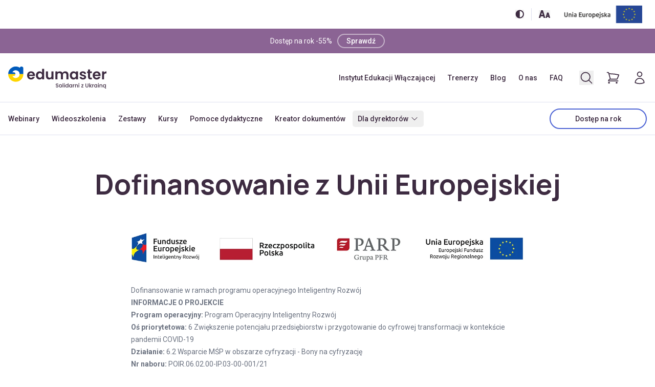

--- FILE ---
content_type: text/html; charset=utf-8
request_url: https://edumaster.pl/projekty-unijne
body_size: 18080
content:
<!doctype html>
<html
    lang="pl"
    data-contrast-mode="off"
    data-font-size="a"
    class="scroll-smooth"
>
    <head>
        <meta charset="utf-8">
<meta http-equiv="X-UA-Compatible" content="IE=edge">
<meta name="viewport" content="width=device-width, initial-scale=1">

<title>Dofinansowanie z Unii Europejskiej - edumaster.pl</title>



<meta property="og:title" content="Dofinansowanie z Unii Europejskiej - edumaster.pl">
<meta property="og:url" content="https://edumaster.pl/projekty-unijne">
<meta property="og:image" content="https://edumaster.pl/img/brand/og.png">
<meta property="og:type" content="website">


    <link rel="canonical" href="https://edumaster.pl/projekty-unijne">

<link rel="apple-touch-icon-precomposed" sizes="57x57" href="https://edumaster.pl/img/favicon/apple-touch-icon-57x57.png">
<link rel="apple-touch-icon-precomposed" sizes="114x114" href="https://edumaster.pl/img/favicon/apple-touch-icon-114x114.png">
<link rel="apple-touch-icon-precomposed" sizes="72x72" href="https://edumaster.pl/img/favicon/apple-touch-icon-72x72.png">
<link rel="apple-touch-icon-precomposed" sizes="144x144" href="https://edumaster.pl/img/favicon/apple-touch-icon-144x144.png">
<link rel="apple-touch-icon-precomposed" sizes="120x120" href="https://edumaster.pl/img/favicon/apple-touch-icon-120x120.png">
<link rel="apple-touch-icon-precomposed" sizes="152x152" href="https://edumaster.pl/img/favicon/apple-touch-icon-152x152.png">
<link rel="icon" type="image/png" href="https://edumaster.pl/img/favicon/favicon-32x32.png" sizes="32x32">
<link rel="icon" type="image/png" href="https://edumaster.pl/img/favicon/favicon-16x16.png" sizes="16x16">

<meta name="application-name" content="Edumaster">
<meta name="msapplication-TileColor" content="#FFFFFF">
<meta name="msapplication-TileImage" content="https://edumaster.pl/img/favicon/mstile-144x144.png">

<meta name="facebook-domain-verification" content="gskw184i4v7uskzqtte4mrruryum59">

<link rel="preconnect" href="https://fonts.googleapis.com">
<link rel="preconnect" href="https://fonts.gstatic.com" crossorigin>
<link href="https://fonts.googleapis.com/css2?family=Manrope:wght@200;300;400;500;600;700;800&family=Poppins:wght@600&family=Roboto:ital,wght@0,300;0,400;0,500;0,700;1,400&display=swap" rel="stylesheet">

<link rel="preload" as="style" href="https://edumaster.pl/build/assets/app-Bw1gFO1M.css" /><link rel="stylesheet" href="https://edumaster.pl/build/assets/app-Bw1gFO1M.css" data-navigate-track="reload" />
<!-- Livewire Styles --><style >[wire\:loading][wire\:loading], [wire\:loading\.delay][wire\:loading\.delay], [wire\:loading\.inline-block][wire\:loading\.inline-block], [wire\:loading\.inline][wire\:loading\.inline], [wire\:loading\.block][wire\:loading\.block], [wire\:loading\.flex][wire\:loading\.flex], [wire\:loading\.table][wire\:loading\.table], [wire\:loading\.grid][wire\:loading\.grid], [wire\:loading\.inline-flex][wire\:loading\.inline-flex] {display: none;}[wire\:loading\.delay\.none][wire\:loading\.delay\.none], [wire\:loading\.delay\.shortest][wire\:loading\.delay\.shortest], [wire\:loading\.delay\.shorter][wire\:loading\.delay\.shorter], [wire\:loading\.delay\.short][wire\:loading\.delay\.short], [wire\:loading\.delay\.default][wire\:loading\.delay\.default], [wire\:loading\.delay\.long][wire\:loading\.delay\.long], [wire\:loading\.delay\.longer][wire\:loading\.delay\.longer], [wire\:loading\.delay\.longest][wire\:loading\.delay\.longest] {display: none;}[wire\:offline][wire\:offline] {display: none;}[wire\:dirty]:not(textarea):not(input):not(select) {display: none;}:root {--livewire-progress-bar-color: #2299dd;}[x-cloak] {display: none !important;}[wire\:cloak] {display: none !important;}dialog#livewire-error::backdrop {background-color: rgba(0, 0, 0, .6);}</style>

    <script>
        !function(f,b,e,v,n,t,s)
        {if(f.fbq)return;n=f.fbq=function(){n.callMethod?
            n.callMethod.apply(n,arguments):n.queue.push(arguments)};
            if(!f._fbq)f._fbq=n;n.push=n;n.loaded=!0;n.version='2.0';
            n.queue=[];t=b.createElement(e);t.async=!0;
            t.src=v;s=b.getElementsByTagName(e)[0];
            s.parentNode.insertBefore(t,s)}(window, document,'script',
            'https://connect.facebook.net/en_US/fbevents.js');
        fbq('init', '2095612727414690');
        fbq('track', 'PageView');
    </script>

    <script>(function(w,d,s,l,i){w[l]=w[l]||[];w[l].push({'gtm.start':
    new Date().getTime(),event:'gtm.js'});var f=d.getElementsByTagName(s)[0],
    j=d.createElement(s),dl=l!='dataLayer'?'&l='+l:'';j.async=true;j.src=
    'https://www.googletagmanager.com/gtm.js?id='+i+dl;f.parentNode.insertBefore(j,f);
    })(window,document,'script','dataLayer','GTM-MRQGG73');</script>
    </head>
    <body class="antialiased bg-white font-body text-dark text-base contrast:bg-contrast-dark">
                    <ul class="absolute top-3 left-3 z-[999]">
    <li>
        <a href="#main-content" class="
            absolute left-[-9999px] top-[-9999px] bg-white font-medium rounded px-4 py-2 text-dark whitespace-nowrap
            contrast:bg-contrast-yellow contrast:text-contrast-black
            focus-visible:top-0 focus-visible:left-0
        ">
            Przejdź do treści
        </a>
    </li>
</ul>
            <div class="relative z-50 bg-white contrast:bg-contrast-black">
    <div class="max-w-[1366px] w-full mx-auto px-3 sm:px-4">
    <div wire:snapshot="{&quot;data&quot;:{&quot;contrastMode&quot;:&quot;off&quot;,&quot;fontSize&quot;:&quot;a&quot;},&quot;memo&quot;:{&quot;id&quot;:&quot;nDSgbm8Z7QXVVaaeG9Bt&quot;,&quot;name&quot;:&quot;components.accessibility&quot;,&quot;path&quot;:&quot;projekty-unijne&quot;,&quot;method&quot;:&quot;GET&quot;,&quot;release&quot;:&quot;a-a-a&quot;,&quot;children&quot;:[],&quot;scripts&quot;:[],&quot;assets&quot;:[],&quot;errors&quot;:[],&quot;locale&quot;:&quot;pl&quot;},&quot;checksum&quot;:&quot;9bfd50dde522f28a3271dfca8c456492124a5a014ccc2fe08bc1e05a092c1eb2&quot;}" wire:effects="[]" wire:id="nDSgbm8Z7QXVVaaeG9Bt">
    <div class="flex items-center justify-end">
        <div
    x-data="dropdown"
    @click.away="open = false"
    @keydown.escape.window="open = false"
    class="relative inline-block text-left"
    :class="{ 'dropdown-active': open }"
>
    <div>
        <button
            @click="open = !open"
            id="dropdown-trigger-JI88"
            type="button"
            :aria-expanded="open ? 'true' : 'false'"
            aria-haspopup="true"
            class="mt-1 text-dark" aria-label="Włącz/wyłącz wersję kontrastową"
        >
            <svg xmlns="http://www.w3.org/2000/svg" xmlns:xlink="http://www.w3.org/1999/xlink" width="17" height="17" viewBox="0 0 17 17" aria-hidden="true" >
  <defs>
    <clipPath id="contrast-mode-clip-path">
      <rect width="17" height="17" transform="translate(1361 24)" fill="#fff" stroke="#707070" stroke-width="1" opacity="0.349"/>
    </clipPath>
  </defs>
  <g transform="translate(-1361 -24)" clip-path="url(#contrast-mode-clip-path)">
    <g transform="translate(1363.631 26.52)" fill="currentColor">
      <path d="M 6.144694805145264 13.28982353210449 C 2.205094814300537 13.28982353210449 -0.9999951720237732 10.08463382720947 -0.9999951720237732 6.144913673400879 C -0.9999951720237732 2.205193758010864 2.205094814300537 -0.9999963045120239 6.144694805145264 -0.9999963045120239 C 10.08429527282715 -0.9999963045120239 13.28939437866211 2.205193758010864 13.28939437866211 6.144913673400879 C 13.28939437866211 10.08463382720947 10.08429527282715 13.28982353210449 6.144694805145264 13.28982353210449 Z" stroke="none"/>
      <path d="M 6.144694805145264 3.814697265625e-06 C 2.75107479095459 3.814697265625e-06 -4.76837158203125e-06 2.751173973083496 -4.76837158203125e-06 6.144913673400879 C -4.76837158203125e-06 9.538653373718262 2.75107479095459 12.28982353210449 6.144694805145264 12.28982353210449 C 9.538314819335938 12.28982353210449 12.28938484191895 9.538653373718262 12.28938484191895 6.144913673400879 C 12.28938484191895 2.751173973083496 9.538314819335938 3.814697265625e-06 6.144694805145264 3.814697265625e-06 M 6.144694805145264 -1.999996185302734 C 10.63569450378418 -1.999996185302734 14.28938484191895 1.653793334960938 14.28938484191895 6.144913673400879 C 14.28938484191895 10.63603401184082 10.63569450378418 14.28982353210449 6.144694805145264 14.28982353210449 C 1.653695106506348 14.28982353210449 -2.000004768371582 10.63603401184082 -2.000004768371582 6.144913673400879 C -2.000004768371582 1.653793334960938 1.653695106506348 -1.999996185302734 6.144694805145264 -1.999996185302734 Z" stroke="none" fill="currentColor"/>
    </g>
    <path d="M0,12.291H0V0A6.152,6.152,0,0,1,6.146,6.144,6.155,6.155,0,0,1,0,12.291Z" transform="translate(1369.773 26.52)" fill="currentColor" class="text-white contrast:text-contrast-black" />
  </g>
</svg>
        </button>
    </div>
    <div
        x-show="open"
        x-cloak
        x-transition:enter="transition ease-out duration-100"
        x-transition:enter-start="transform opacity-0 scale-95"
        x-transition:enter-end="transform opacity-100 scale-100"
        x-transition:leave="transition ease-in duration-75"
        x-transition:leave-start="transform opacity-100 scale-100"
        x-transition:leave-end="transform opacity-0 scale-95"
        role="menu"
        aria-orientation="vertical"
        aria-labelledby="dropdown-trigger-JI88"
        tabindex="-1"
        class="absolute origin-top -ml-32 left-1/2 z-50 mt-2.5 min-w-[16rem] bg-white contrast:bg-contrast-dark border rounded shadow-2xl"
    >
        <div class="p-2.5">
            <button @click="open = false" class="block w-full rounded py-3.5 font-bold text-center transition-colors hover:bg-lightest contrast:hover:bg-contrast-darker" role="menuitem" wire:click="setContrastMode('off')">
    Wersja zwykła
</button>
                <button @click="open = false" class="block w-full rounded py-3.5 font-bold text-center transition-colors hover:bg-lightest contrast:hover:bg-contrast-darker" role="menuitem" wire:click="setContrastMode('on')">
    Wersja kontrastowa
</button>
        </div>
    </div>
</div>
        <div
    x-data="dropdown"
    @click.away="open = false"
    @keydown.escape.window="open = false"
    class="relative inline-block text-left border-l ml-3.5 pl-3.5"
    :class="{ 'dropdown-active': open }"
>
    <div>
        <button
            @click="open = !open"
            id="dropdown-trigger-jWj7"
            type="button"
            :aria-expanded="open ? 'true' : 'false'"
            aria-haspopup="true"
            class="mt-1 text-dark" aria-label="Zmień rozmiar tekstu"
        >
            <svg xmlns="http://www.w3.org/2000/svg" width="22.347" height="14.528" viewBox="0 0 22.347 14.528" aria-hidden="true" >
    <g transform="translate(19673.42 13629.027)">
        <path d="M1.08-25.352l4.4-13.528H8.3l4.4,13.528H10.662L6.613-37.7H7.12l-4,12.344Zm2.283-3.053v-1.841h7.064v1.841Z" transform="translate(-19674 -13589.647)" fill="currentColor" stroke="currentColor" stroke-linecap="round" stroke-linejoin="round" stroke-width="1"/>
        <path d="M.52-9.615l2.871-9.1H5.622l2.871,9.1H6.925l-2.6-8.169h.341L2.088-9.615Zm1.6-1.973V-13.01H6.9v1.423Z" transform="translate(-19660.066 -13605.385)" fill="currentColor" stroke="currentColor" stroke-linecap="round" stroke-linejoin="round" stroke-width="1"/>
    </g>
</svg>
        </button>
    </div>
    <div
        x-show="open"
        x-cloak
        x-transition:enter="transition ease-out duration-100"
        x-transition:enter-start="transform opacity-0 scale-95"
        x-transition:enter-end="transform opacity-100 scale-100"
        x-transition:leave="transition ease-in duration-75"
        x-transition:leave-start="transform opacity-100 scale-100"
        x-transition:leave-end="transform opacity-0 scale-95"
        role="menu"
        aria-orientation="vertical"
        aria-labelledby="dropdown-trigger-jWj7"
        tabindex="-1"
        class="absolute origin-top -ml-32 left-1/2 z-50 mt-2.5 min-w-[16rem] bg-white contrast:bg-contrast-dark border rounded shadow-2xl"
    >
        <div class="p-2.5">
            <button @click="open = false" class="block w-full rounded py-3.5 font-bold text-center transition-colors hover:bg-lightest contrast:hover:bg-contrast-darker" role="menuitem" wire:click="setFontSize('a')" aria-label="Normalny rozmiar">
    A
</button>
                <button @click="open = false" class="block w-full rounded py-3.5 font-bold text-center transition-colors hover:bg-lightest contrast:hover:bg-contrast-darker" role="menuitem" wire:click="setFontSize('aa')" aria-label="Większy rozmiar">
    A+
</button>
                <button @click="open = false" class="block w-full rounded py-3.5 font-bold text-center transition-colors hover:bg-lightest contrast:hover:bg-contrast-darker" role="menuitem" wire:click="setFontSize('aaa')" aria-label="Największy rozmiar">
    A++
</button>
        </div>
    </div>
</div>
        <div class="ml-4">
            <img src="/img/misc/unia-europejska.png" alt="Unia Europejska" class="h-14" />
        </div>
    </div>
</div>
</div>
</div>
            <div class="
    relative z-40 bg-purple text-white
    contrast:bg-contrast-dark contrast:border-b contrast:text-contrast-yellow
">
    <div class="max-w-[1366px] w-full mx-auto px-3 sm:px-4">
    <div class="h-12 flex items-center justify-between sm:justify-center">
            <div class="truncate sm:hidden">Dostęp na rok -55%</div>
            <div class="truncate hidden sm:block">Dostęp na rok -55%</div>
                            <div class="ml-2.5">
                    <a class="button button-outline inline-flex items-center justify-center border-2 border-white/50 text-white hover:bg-white hover:text-dark focus-visible:outline-white/50 px-4 py-0.5 font-medium rounded-full transition-colors
        focus-visible:outline focus-visible:outline-2 focus-visible:outline-offset-2
        contrast:border-contrast-yellow contrast:text-contrast-yellow contrast:hover:bg-contrast-yellow contrast:hover:text-contrast-black contrast:focus-visible:outline-contrast-yellow" href="https://edumaster.pl/abonament">
            <span class="whitespace-nowrap sm:hidden">Sprawdź</span>
        <span class="whitespace-nowrap hidden sm:inline">Sprawdź</span>
    </a>
                </div>
                    </div>
</div>
</div>
            <header x-data="navigation" @keydown.escape.window="close">
    <div class="relative z-40 bg-white contrast:bg-contrast-dark">
        <div class="flex items-center h-16 border-b lg:h-24">
            <div class="max-w-[1366px] w-full mx-auto px-3 sm:px-4">
    <div class="flex items-center justify-between">
                    <div>
                        <a href="https://edumaster.pl" aria-label="Edumaster">
                            <svg xmlns="http://www.w3.org/2000/svg" viewBox="0 0 103.773 103.774" aria-label="hidden" class="text-blue contrast:text-contrast-yellow w-9 lg:hidden">
      <path id="ed" d="M90.949,0A12.866,12.866,0,0,0,79.158,7.8a51.848,51.848,0,1,0,24.616,44.082V12.825A12.862,12.862,0,0,0,90.949,0M51.887,78.124A26.218,26.218,0,0,1,29.01,64.712h7.676a12.825,12.825,0,1,0,0-25.65H29.01A26.233,26.233,0,1,1,51.887,78.124" fill="currentColor"/>
    </svg>
                            <svg xmlns="http://www.w3.org/2000/svg" xmlns:xlink="http://www.w3.org/1999/xlink" viewBox="0 0 673.492 150.296" aria-label="hidden" class="hidden w-48 lg:block">
      <defs>
        <clipPath id="logo-ukraine-clip-path">
          <rect width="673.493" height="150.296" fill="none"/>
        </clipPath>
      </defs>
      <g clip-path="url(#logo-ukraine-clip-path)">
        <path d="M156.8,88.394c-15.694,0-27.1-10.919-27.1-27.882,0-17.056,11.114-27.877,27.1-27.877,15.6,0,26.611,10.627,26.611,26.708a31.919,31.919,0,0,1-.389,5.265H143.545c.684,7.992,6.142,12.477,12.967,12.477,5.849,0,9.066-2.922,10.819-6.531h14.721c-2.925,9.945-11.893,17.84-25.248,17.84M143.645,55.447h25.637c-.195-7.12-5.849-11.6-12.867-11.6-6.531,0-11.7,4.189-12.77,11.6" fill="currentColor"/>
        <path d="M214.614,32.634c7.116,0,13.939,3.312,17.645,8.382V15.379H246.1V87.517H232.259v-8c-3.217,4.973-9.26,8.874-17.742,8.874-13.744,0-24.663-11.211-24.663-28.077s10.919-27.683,24.76-27.683m3.412,11.991c-7.31,0-14.233,5.46-14.233,15.692S210.716,76.4,218.026,76.4c7.505,0,14.331-5.654,14.331-15.891s-6.826-15.887-14.331-15.887" fill="currentColor"/>
        <path d="M310.446,87.517H296.7V80.694c-3.412,4.578-9.358,7.5-16.084,7.5-12.575,0-21.641-8.187-21.641-23.007V33.511h13.646V63.244c0,8.674,4.778,13.354,11.991,13.354,7.41,0,12.088-4.68,12.088-13.354V33.511h13.746Z" fill="currentColor"/>
        <path d="M399.45,57.687c0-8.576-4.775-13.062-11.988-13.062-7.313,0-12.088,4.486-12.088,13.062v29.83H361.725V57.687c0-8.576-4.775-13.062-11.99-13.062-7.408,0-12.183,4.486-12.183,13.062v29.83H323.9V33.511h13.649v6.531c3.411-4.485,9.161-7.31,15.889-7.31,8.382,0,15.3,3.609,19.008,10.335a21.381,21.381,0,0,1,18.522-10.335c12.964,0,22.128,8.187,22.128,23.1V87.517H399.45Z" fill="currentColor"/>
        <path d="M447.224,32.634c8.676,0,14.623,4.1,17.84,8.577v-7.7h13.743V87.517H465.064v-7.9c-3.217,4.68-9.358,8.776-17.937,8.776-13.647,0-24.566-11.211-24.566-28.077s10.919-27.683,24.663-27.683m3.509,11.991c-7.31,0-14.231,5.46-14.231,15.692S443.423,76.4,450.733,76.4c7.505,0,14.331-5.654,14.331-15.891s-6.826-15.887-14.331-15.887" fill="currentColor"/>
        <path d="M512.834,88.394c-13.551,0-23.007-7.895-23.591-17.937h13.746c.487,4.1,4.288,7.213,9.748,7.213,5.359,0,8.284-2.435,8.284-5.557,0-9.648-30.51-3.507-30.51-23.295,0-8.971,7.992-16.183,21.346-16.183,13.065,0,20.96,7.115,21.739,17.839H520.534c-.39-4.193-3.7-7.018-9.066-7.018-5.068,0-7.7,2.046-7.7,5.168,0,9.842,29.925,3.7,30.317,23.489,0,9.263-8.092,16.281-21.251,16.281" fill="currentColor"/>
        <path d="M547.444,44.723H541.01V33.512h6.434V20.158h13.744V33.512h12.088V44.723H561.188V70.847c0,3.609,1.463,5.167,5.752,5.167h6.336v11.5H564.7c-10.332,0-17.253-4.388-17.253-16.768Z" fill="currentColor"/>
        <path d="M606.715,88.394c-15.7,0-27.1-10.919-27.1-27.882,0-17.056,11.114-27.877,27.1-27.877,15.6,0,26.611,10.627,26.611,26.708a31.913,31.913,0,0,1-.39,5.265h-39.48c.684,7.992,6.141,12.477,12.967,12.477,5.846,0,9.066-2.922,10.819-6.531h14.72c-2.924,9.945-11.893,17.84-25.247,17.84M593.553,55.447h25.639c-.194-7.12-5.849-11.6-12.867-11.6-6.533,0-11.7,4.189-12.772,11.6" fill="currentColor"/>
        <path d="M656.922,87.517H643.273V33.511h13.649v8.382a18.735,18.735,0,0,1,16.571-9.161V47.06h-3.606c-8.092,0-12.965,3.122-12.965,13.549Z" fill="currentColor"/>
        <path d="M36.687,39.062H29.01A26.23,26.23,0,0,1,78.124,51.887h25.65V12.825A12.818,12.818,0,0,0,79.159,7.8,51.812,51.812,0,0,0,0,51.887H49.512A12.862,12.862,0,0,0,36.687,39.062" fill="#015bbb"/>
        <path d="M78.124,51.887A26.23,26.23,0,0,1,29.01,64.712h7.677A12.864,12.864,0,0,0,49.512,51.887H0a51.887,51.887,0,0,0,103.774,0Z" fill="#fed500"/>
        <path d="M335.309,142.642c-5.215,0-9.23-2.852-9.23-7.467h4.578c.187,2.139,1.688,3.865,4.652,3.865,3,0,4.691-1.613,4.691-3.828,0-6.3-13.846-2.213-13.846-11.818,0-4.578,3.639-7.43,8.968-7.43,4.99,0,8.518,2.627,8.893,7.092h-4.728c-.15-1.764-1.688-3.377-4.39-3.451-2.477-.076-4.391,1.125-4.391,3.639,0,5.89,13.809,2.214,13.809,11.744,0,3.9-3.189,7.654-9.006,7.654" fill="currentColor"/>
        <path d="M358.344,142.718c-5.891,0-10.355-4.2-10.355-10.694a10.544,10.544,0,1,1,21.086,0,10.355,10.355,0,0,1-10.731,10.694m0-3.715c3.189,0,6.342-2.289,6.342-6.979s-3.039-6.941-6.229-6.941c-3.227,0-6.116,2.25-6.116,6.941s2.776,6.979,6,6.979" fill="currentColor"/>
        <rect width="4.277" height="27.766" transform="translate(373.312 114.614)" fill="currentColor"/>
        <path d="M382.653,116.228a2.72,2.72,0,1,1,2.739,2.738,2.708,2.708,0,0,1-2.739-2.738m.563,5.478h4.277V142.38h-4.277Z" fill="currentColor"/>
        <path d="M401.488,121.368a9.525,9.525,0,0,1,7.129,3.227v-9.981h4.314V142.38h-4.314v-3.115a8.572,8.572,0,0,1-7.167,3.453c-5.441,0-9.755-4.391-9.755-10.77s4.314-10.58,9.793-10.58m.862,3.715c-3.188,0-6.266,2.4-6.266,6.865S399.162,139,402.35,139c3.228,0,6.267-2.514,6.267-6.979,0-4.427-3.039-6.941-6.267-6.941" fill="currentColor"/>
        <path d="M426.886,121.368a8.8,8.8,0,0,1,7.167,3.338v-3h4.314V142.38h-4.314V139.3a8.9,8.9,0,0,1-7.243,3.416c-5.365,0-9.679-4.391-9.679-10.77s4.314-10.58,9.755-10.58m.9,3.715c-3.188,0-6.266,2.4-6.266,6.865S424.6,139,427.786,139c3.228,0,6.267-2.514,6.267-6.979,0-4.427-3.039-6.941-6.267-6.941" fill="currentColor"/>
        <path d="M448.27,142.38h-4.277V121.706h4.277v3a6.735,6.735,0,0,1,6.19-3.338V125.8h-1.087c-3.152,0-5.1,1.313-5.1,5.7Z" fill="currentColor"/>
        <path d="M473.069,130.823c0-3.791-2.064-5.74-5.179-5.74-3.151,0-5.215,1.949-5.215,5.74V142.38H458.4V121.706h4.277v2.363a7.951,7.951,0,0,1,6.154-2.7c4.84,0,8.479,3.039,8.479,8.816v12.2h-4.239Z" fill="currentColor"/>
        <path d="M482.183,116.228a2.721,2.721,0,1,1,2.74,2.738,2.709,2.709,0,0,1-2.74-2.738m.564,5.478h4.277V142.38h-4.277Z" fill="currentColor"/>
        <path d="M515.575,125.194l-9.381,13.695h9.381v3.491H501.242v-3.491l9.417-13.695h-9.417v-3.488h14.333Z" fill="currentColor"/>
        <path d="M529.791,116.3h4.277v16.623c0,4.051,2.289,5.965,5.892,5.965,3.639,0,5.928-1.914,5.928-5.965V116.3h4.277v16.547c0,6.642-4.8,9.793-10.243,9.793-5.478,0-10.131-3.151-10.131-9.793Z" fill="currentColor"/>
        <path d="M555.714,114.614h4.277v16.133l7.5-9.041h5.929l-9.53,10.355,9.53,10.319h-5.778l-7.655-8.893v8.893h-4.277Z" fill="currentColor"/>
        <path d="M580.776,142.38H576.5V121.706h4.277v3a6.735,6.735,0,0,1,6.19-3.338V125.8h-1.087c-3.152,0-5.1,1.313-5.1,5.7Z" fill="currentColor"/>
        <path d="M599.234,121.368a8.8,8.8,0,0,1,7.167,3.338v-3h4.315V142.38H606.4V139.3a8.9,8.9,0,0,1-7.242,3.416c-5.365,0-9.68-4.391-9.68-10.77s4.315-10.58,9.755-10.58m.9,3.715c-3.189,0-6.267,2.4-6.267,6.865S596.946,139,600.135,139c3.227,0,6.266-2.514,6.266-6.979,0-4.427-3.039-6.941-6.266-6.941" fill="currentColor"/>
        <path d="M615.777,116.228a2.72,2.72,0,1,1,2.739,2.738,2.708,2.708,0,0,1-2.739-2.738m.564,5.478h4.277V142.38h-4.277Z" fill="currentColor"/>
        <path d="M640.916,130.823c0-3.791-2.064-5.74-5.179-5.74-3.151,0-5.215,1.949-5.215,5.74V142.38h-4.277V121.706h4.277v2.363a7.951,7.951,0,0,1,6.154-2.7c4.84,0,8.479,3.039,8.479,8.816v12.2h-4.239Z" fill="currentColor"/>
        <path d="M658.922,121.368a8.8,8.8,0,0,1,7.167,3.338v-3H670.4V142.38l-1.838.937c-1.613.827-2.139,1.577-2.139,2.477,0,1.051.789,1.726,2.064,1.726a7.166,7.166,0,0,0,2.477-.525v2.738a8.6,8.6,0,0,1-3.04.563c-2.364,0-4.991-1.051-4.991-4.053,0-1.574.864-3.113,3.153-4.465V139.3a8.9,8.9,0,0,1-7.243,3.416c-5.365,0-9.679-4.391-9.679-10.77s4.314-10.58,9.755-10.58m.9,3.715c-3.188,0-6.266,2.4-6.266,6.865S656.634,139,659.822,139c3.228,0,6.267-2.514,6.267-6.979,0-4.427-3.039-6.941-6.267-6.941" fill="currentColor"/>
      </g>
    </svg>
                        </a>
                    </div>
                    <div class="flex items-center justify-end space-x-8">
                        <nav class="-mx-2.5 hidden items-center space-x-1 lg:flex">
                                                                                                <a
                                        href="https://instytutedukacjiwlaczajacej.pl/"
                                        class="
                                            block rounded px-2.5 py-1.5 font-medium transition-colors hover:bg-lightest
                                            contrast:hover:bg-contrast-darker
                                        "
                                                                                    target="_blank"
                                                                            >Instytut Edukacji Włączającej</a>
                                                                                                                                <a
                                        href="https://edumaster.pl/trenerzy"
                                        class="
                                            block rounded px-2.5 py-1.5 font-medium transition-colors hover:bg-lightest
                                            contrast:hover:bg-contrast-darker
                                        "
                                                                            >Trenerzy</a>
                                                                                                                                <a
                                        href="https://edumaster.pl/wiedza"
                                        class="
                                            block rounded px-2.5 py-1.5 font-medium transition-colors hover:bg-lightest
                                            contrast:hover:bg-contrast-darker
                                        "
                                                                            >Blog</a>
                                                                                                                                <a
                                        href="https://edumaster.pl/o-nas"
                                        class="
                                            block rounded px-2.5 py-1.5 font-medium transition-colors hover:bg-lightest
                                            contrast:hover:bg-contrast-darker
                                        "
                                                                            >O nas</a>
                                                                                                                                <a
                                        href="https://edumaster.pl/faq"
                                        class="
                                            block rounded px-2.5 py-1.5 font-medium transition-colors hover:bg-lightest
                                            contrast:hover:bg-contrast-darker
                                        "
                                                                            >FAQ</a>
                                                                                    </nav>
                        <div class="flex items-center space-x-4 sm:space-x-6">
                            <button @click="activateSearch" aria-label="Otwórz/zamknij wyszukiwarkę">
                                <svg x-bind:class="{ 'opacity-50': searchActive }" class="h-7 w-7" xmlns="http://www.w3.org/2000/svg" fill="none" viewBox="0 0 24 24" stroke-width="1.5" stroke="currentColor" aria-hidden="true" data-slot="icon">
  <path stroke-linecap="round" stroke-linejoin="round" d="m21 21-5.197-5.197m0 0A7.5 7.5 0 1 0 5.196 5.196a7.5 7.5 0 0 0 10.607 10.607Z"/>
</svg>                            </button>
                            <div wire:snapshot="{&quot;data&quot;:[],&quot;memo&quot;:{&quot;id&quot;:&quot;7SC0mOvb16YDpTIwoHpD&quot;,&quot;name&quot;:&quot;store.cart-dropdown&quot;,&quot;path&quot;:&quot;projekty-unijne&quot;,&quot;method&quot;:&quot;GET&quot;,&quot;release&quot;:&quot;a-a-a&quot;,&quot;children&quot;:[],&quot;scripts&quot;:[],&quot;assets&quot;:[],&quot;errors&quot;:[],&quot;locale&quot;:&quot;pl&quot;},&quot;checksum&quot;:&quot;8fb9f2ba9722342f2ba30cbd5e6775930ed984b0967b4129a3b57c8131dee655&quot;}" wire:effects="{&quot;listeners&quot;:[&quot;CartCleared&quot;,&quot;ProductAddedToCart&quot;,&quot;ProductRemovedFromCart&quot;]}" wire:id="7SC0mOvb16YDpTIwoHpD">
    <a href="https://edumaster.pl/koszyk" aria-label="Pokaż koszyk" class="block relative">
        <svg class="h-7 w-7" xmlns="http://www.w3.org/2000/svg" fill="none" viewBox="0 0 24 24" stroke-width="1.5" stroke="currentColor" aria-hidden="true" data-slot="icon">
  <path stroke-linecap="round" stroke-linejoin="round" d="M2.25 3h1.386c.51 0 .955.343 1.087.835l.383 1.437M7.5 14.25a3 3 0 0 0-3 3h15.75m-12.75-3h11.218c1.121-2.3 2.1-4.684 2.924-7.138a60.114 60.114 0 0 0-16.536-1.84M7.5 14.25 5.106 5.272M6 20.25a.75.75 0 1 1-1.5 0 .75.75 0 0 1 1.5 0Zm12.75 0a.75.75 0 1 1-1.5 0 .75.75 0 0 1 1.5 0Z"/>
</svg>        <!--[if BLOCK]><![endif]--><!--[if ENDBLOCK]><![endif]-->    </a>
</div>
                                                            <a href="https://edumaster.pl/logowanie" aria-label="Logowanie">
                                    <svg class="h-7 w-7" xmlns="http://www.w3.org/2000/svg" fill="none" viewBox="0 0 24 24" stroke-width="1.5" stroke="currentColor" aria-hidden="true" data-slot="icon">
  <path stroke-linecap="round" stroke-linejoin="round" d="M15.75 6a3.75 3.75 0 1 1-7.5 0 3.75 3.75 0 0 1 7.5 0ZM4.501 20.118a7.5 7.5 0 0 1 14.998 0A17.933 17.933 0 0 1 12 21.75c-2.676 0-5.216-.584-7.499-1.632Z"/>
</svg>                                </a>
                                                        <button @click="toggle" aria-label="Otwórz/zamknij menu" class="lg:hidden">
                                <svg x-show="! open" class="h-8 w-8" xmlns="http://www.w3.org/2000/svg" fill="none" viewBox="0 0 24 24" stroke-width="1.5" stroke="currentColor" aria-hidden="true" data-slot="icon">
  <path stroke-linecap="round" stroke-linejoin="round" d="M3.75 6.75h16.5M3.75 12h16.5m-16.5 5.25h16.5"/>
</svg>                                <svg x-show="open" x-cloak="1" class="h-8 w-8" xmlns="http://www.w3.org/2000/svg" fill="none" viewBox="0 0 24 24" stroke-width="1.5" stroke="currentColor" aria-hidden="true" data-slot="icon">
  <path stroke-linecap="round" stroke-linejoin="round" d="M6 18 18 6M6 6l12 12"/>
</svg>                            </button>
                        </div>
                    </div>
                </div>
</div>
        </div>

        <div class="hidden lg:block">
            <div class="flex items-center h-16 border-b">
                <div class="max-w-[1366px] w-full mx-auto px-3 sm:px-4">
    <div class="flex items-center justify-between">
                        <nav class="-mx-2.5 flex space-x-1">
                                                                                                <a
                                        href="https://edumaster.pl/webinary"
                                        class="
                                            rounded px-2.5 py-1.5 font-medium transition-colors
                                            hover:bg-lightest contrast:hover:bg-contrast-darker
                                        "
                                    >Webinary</a>
                                                                                                                                <a
                                        href="https://edumaster.pl/wideoszkolenia"
                                        class="
                                            rounded px-2.5 py-1.5 font-medium transition-colors
                                            hover:bg-lightest contrast:hover:bg-contrast-darker
                                        "
                                    >Wideoszkolenia</a>
                                                                                                                                <a
                                        href="https://edumaster.pl/zestawy"
                                        class="
                                            rounded px-2.5 py-1.5 font-medium transition-colors
                                            hover:bg-lightest contrast:hover:bg-contrast-darker
                                        "
                                    >Zestawy</a>
                                                                                                                                <a
                                        href="https://edumaster.pl/kursy"
                                        class="
                                            rounded px-2.5 py-1.5 font-medium transition-colors
                                            hover:bg-lightest contrast:hover:bg-contrast-darker
                                        "
                                    >Kursy</a>
                                                                                                                                <a
                                        href="https://edumaster.pl/pomoce-dydaktyczne"
                                        class="
                                            rounded px-2.5 py-1.5 font-medium transition-colors
                                            hover:bg-lightest contrast:hover:bg-contrast-darker
                                        "
                                    >Pomoce dydaktyczne</a>
                                                                                                                                <a
                                        href="https://edumaster.pl/kreator-dokumentow"
                                        class="
                                            rounded px-2.5 py-1.5 font-medium transition-colors
                                            hover:bg-lightest contrast:hover:bg-contrast-darker
                                        "
                                    >Kreator dokumentów</a>
                                                                                        <div
    x-data="dropdown"
    @click.away="open = false"
    @keydown.escape.window="open = false"
    class="relative inline-block text-left"
    :class="{ 'dropdown-active': open }"
>
    <div>
        <button
            @click="open = !open"
            id="dropdown-trigger-R60F"
            type="button"
            :aria-expanded="open ? 'true' : 'false'"
            aria-haspopup="true"
            class="flex items-center space-x-1 rounded px-2.5 py-1.5 font-medium transition-colors hover:bg-lightest [.dropdown-active_&]:bg-lightest
                                    contrast:hover:bg-contrast-darker contrast:[.dropdown-active_&]:bg-contrast-darker"
        >
            <span>Dla dyrektorów</span>
                                    <svg class="h-4 w-4 transition-transform" xmlns="http://www.w3.org/2000/svg" viewBox="0 0 24 24" fill="currentColor" aria-hidden="true" data-slot="icon">
  <path fill-rule="evenodd" d="M12.53 16.28a.75.75 0 0 1-1.06 0l-7.5-7.5a.75.75 0 0 1 1.06-1.06L12 14.69l6.97-6.97a.75.75 0 1 1 1.06 1.06l-7.5 7.5Z" clip-rule="evenodd"/>
</svg>
        </button>
    </div>
    <div
        x-show="open"
        x-cloak
        x-transition:enter="transition ease-out duration-100"
        x-transition:enter-start="transform opacity-0 scale-95"
        x-transition:enter-end="transform opacity-100 scale-100"
        x-transition:leave="transition ease-in duration-75"
        x-transition:leave-start="transform opacity-100 scale-100"
        x-transition:leave-end="transform opacity-0 scale-95"
        role="menu"
        aria-orientation="vertical"
        aria-labelledby="dropdown-trigger-R60F"
        tabindex="-1"
        class="absolute origin-top -ml-32 left-1/2 z-50 mt-2.5 min-w-[16rem] bg-white contrast:bg-contrast-dark border rounded shadow-2xl"
    >
        <div class="p-2.5">
            <a @click="open = false" class="block w-full rounded py-3.5 font-bold text-center transition-colors hover:bg-lightest contrast:hover:bg-contrast-darker" role="menuitem" href="https://edumaster.pl/wideoszkolenia-dla-dyrektorow">
    Wideoszkolenia dla dyrektorów
</a>
                                                                            <a @click="open = false" class="block w-full rounded py-3.5 font-bold text-center transition-colors hover:bg-lightest contrast:hover:bg-contrast-darker" role="menuitem" href="https://edumaster.pl/kawa-z-dyrektorem">
    Kawa z dyrektorem
</a>
                                                                            <a @click="open = false" class="block w-full rounded py-3.5 font-bold text-center transition-colors hover:bg-lightest contrast:hover:bg-contrast-darker" role="menuitem" href="https://edumaster.pl/szkolenia-dla-rad-pedagogicznych">
    Indywidualne rady pedagogiczne
</a>
                                                                        <div class="m-4">
                                        <a class="button button-primary inline-flex items-center justify-center rounded-full bg-blue text-white hover:bg-blue-dark disabled:bg-dark/10 disabled:text-dark/50 focus-visible:outline-blue px-6 py-2.5  font-medium transition-colors whitespace-nowrap
        focus-visible:outline focus-visible:outline-2 focus-visible:outline-offset-2
        contrast:bg-contrast-yellow contrast:text-contrast-black contrast:disabled:bg-contrast-yellow/50 contrast:hover:bg-contrast-yellow-dark contrast:focus-visible:outline-contrast-yellow
     w-full" href="https://edumaster.pl/pakiet-dla-szkoly">
                        <span>Pakiet dla szkoły</span>
            </a>
                                    </div>
        </div>
    </div>
</div>
                        </nav>
                        <div>
                            <a class="button button-outline inline-flex items-center justify-center border-2 border-blue hover:bg-blue hover:text-white focus-visible:outline-blue px-6 py-2 font-medium rounded-full transition-colors
        focus-visible:outline focus-visible:outline-2 focus-visible:outline-offset-2
        contrast:border-contrast-yellow contrast:text-contrast-yellow contrast:hover:bg-contrast-yellow contrast:hover:text-contrast-black contrast:focus-visible:outline-contrast-yellow
     !px-12" href="https://edumaster.pl/abonament">
            Dostęp na rok
    </a>
                        </div>
                    </div>
</div>
            </div>
        </div>

        <div class="lg:hidden">
            <nav
                x-show="open"
                x-trap.noscroll.inert="open"
                aria-modal="true"
                x-cloak
                class="fixed top-44 bottom-3 inset-x-3 mt-1 flex flex-col overflow-auto bg-white rounded shadow-xl p-6 sm:inset-x-4 sm:bottom-4 sm:mt-2 sm:items-center sm:justify-center sm:p-8 sm:text-center"
            >
                <div class="font-medium opacity-50">Oferta indywidualna</div>
                <div class="mt-2 flex flex-col">
                                                                        <a href="https://edumaster.pl/webinary" class="lg:hidden py-2 font-medium focus-visible:outline-none">Webinary</a>
                                                                                                <a href="https://edumaster.pl/wideoszkolenia" class="lg:hidden py-2 font-medium focus-visible:outline-none">Wideoszkolenia</a>
                                                                                                <a href="https://edumaster.pl/zestawy" class="lg:hidden py-2 font-medium focus-visible:outline-none">Zestawy</a>
                                                                                                <a href="https://edumaster.pl/kursy" class="lg:hidden py-2 font-medium focus-visible:outline-none">Kursy</a>
                                                                                                <a href="https://edumaster.pl/pomoce-dydaktyczne" class="lg:hidden py-2 font-medium focus-visible:outline-none">Pomoce dydaktyczne</a>
                                                                                                <a href="https://edumaster.pl/kreator-dokumentow" class="lg:hidden py-2 font-medium focus-visible:outline-none">Kreator dokumentów</a>
                                                            </div>
                <div class="mt-4 font-medium opacity-50">Oferta dla dyrektorów</div>
                <div class="mt-2 flex flex-col">
                                            <a href="https://edumaster.pl/wideoszkolenia-dla-dyrektorow" class="lg:hidden py-2 font-medium focus-visible:outline-none">Wideoszkolenia dla dyrektorów</a>
                                            <a href="https://edumaster.pl/kawa-z-dyrektorem" class="lg:hidden py-2 font-medium focus-visible:outline-none">Kawa z dyrektorem</a>
                                            <a href="https://edumaster.pl/szkolenia-dla-rad-pedagogicznych" class="lg:hidden py-2 font-medium focus-visible:outline-none">Indywidualne rady pedagogiczne</a>
                                        <a href="https://edumaster.pl/pakiet-dla-szkoly" class="lg:hidden py-2 font-medium focus-visible:outline-none">Pakiet dla szkoły</a>
                </div>
                <div class="mt-4 font-medium opacity-50">Edumaster</div>
                <div class="mt-2 flex flex-col">
                                                                        <a href="https://instytutedukacjiwlaczajacej.pl/" class=" py-2 font-medium">Instytut Edukacji Włączającej</a>
                                                                                                <a href="https://edumaster.pl/trenerzy" class=" py-2 font-medium">Trenerzy</a>
                                                                                                <a href="https://edumaster.pl/wiedza" class=" py-2 font-medium">Blog</a>
                                                                                                <a href="https://edumaster.pl/o-nas" class="hidden sm:inline py-2 font-medium">O nas</a>
                                                                                                <a href="https://edumaster.pl/faq" class="hidden sm:inline py-2 font-medium">FAQ</a>
                                                            </div>
                <div class="mt-6 flex justify-center">
                    <a class="button button-outline inline-flex items-center justify-center border-2 border-blue hover:bg-blue hover:text-white focus-visible:outline-blue px-6 py-2 font-medium rounded-full transition-colors
        focus-visible:outline focus-visible:outline-2 focus-visible:outline-offset-2
        contrast:border-contrast-yellow contrast:text-contrast-yellow contrast:hover:bg-contrast-yellow contrast:hover:text-contrast-black contrast:focus-visible:outline-contrast-yellow
     !px-12" href="https://edumaster.pl/abonament">
            Dostęp na rok
    </a>
                    
                </div>
            </nav>
        </div>
    </div>
</header>
            <div wire:snapshot="{&quot;data&quot;:{&quot;q&quot;:null},&quot;memo&quot;:{&quot;id&quot;:&quot;pjbZM8RLq7DxZfuwlaqV&quot;,&quot;name&quot;:&quot;components.search&quot;,&quot;path&quot;:&quot;projekty-unijne&quot;,&quot;method&quot;:&quot;GET&quot;,&quot;release&quot;:&quot;a-a-a&quot;,&quot;children&quot;:[],&quot;scripts&quot;:[],&quot;assets&quot;:[],&quot;errors&quot;:[],&quot;locale&quot;:&quot;pl&quot;},&quot;checksum&quot;:&quot;f45edb64ec70c2c9e9e691a04e422b932b190e59d35e6966c5a45cad60382f8c&quot;}" wire:effects="[]" wire:id="pjbZM8RLq7DxZfuwlaqV">
    <div
        x-data="search"
        x-show="active"
        x-trap.noscroll.inert="active"
        x-cloak
        aria-modal="true"
        @keydown.escape.window="deactivate"
    >
        <div class="fixed inset-0 z-30 overflow-y-auto flex justify-center bg-[#f5f6fA] pt-48 lg:pt-72 contrast:bg-contrast-dark">
            <div class="max-w-[800px] w-full mx-auto px-3 sm:px-4">
    <div @click.away="deactivate" class="border rounded-xl shadow-xl overflow-hidden">
                    <div class="bg-gradient-to-b from-[#ffffff] to-[#fafafa] p-3 sm:p-4 contrast:from-contrast-dark contrast:to-contrast-darker">
                        <div class="relative max-w-lg mx-auto">
                            <div class="absolute left-3 inset-y-0 flex items-center">
                                <svg class="h-6 w-6 opacity-50" xmlns="http://www.w3.org/2000/svg" fill="none" viewBox="0 0 24 24" stroke-width="1.5" stroke="currentColor" aria-hidden="true" data-slot="icon">
  <path stroke-linecap="round" stroke-linejoin="round" d="m21 21-5.197-5.197m0 0A7.5 7.5 0 1 0 5.196 5.196a7.5 7.5 0 0 0 10.607 10.607Z"/>
</svg>                            </div>
                            <input
                                type="search"
                                wire:model.live="q"
                                x-ref="input"
                                placeholder="Wyszukaj..."
                                class="
                                    bg-white border-2 border-lighter font-medium rounded-full w-full pl-10 placeholder:font-normal placeholder:text-dark/50 focus:border-dark focus:ring-0
                                    contrast:bg-contrast-darker contrast:border-contrast-yellow
                                "
                            />
                        </div>
                    </div>
                    <!--[if BLOCK]><![endif]--><!--[if ENDBLOCK]><![endif]-->                </div>
</div>
        </div>
    </div>
</div>
                <main id="main-content">
            <div class="my-8 md:my-12 xl:my-16 text-center">
    <div>
                        <h1 class="font-heading font-bold leading-none text-3xl md:text-4xl xl:text-5xl">Dofinansowanie z Unii Europejskiej</h1>
            </div>
    
    
    </div>

    <div class="max-w-[800px] w-full mx-auto px-3 sm:px-4 mb-28">
    <div class="[&amp;_.bard-set:last-of-type]:!mb-0">
                                    <div class="bard-set bard-image my-8 md:my-10">
        <img src="/img/asset/YXNzZXRzL2JhcmQvZnVuZHVzemUtZXVyb3BlanNraWUuanBn/fundusze-europejskie.jpg?fm=webp&amp;s=6690fb264b095df40b43b536b143194d" alt="Logotyp Fundusze Europejskie, flaga Rzeczypospolitej Polskiej, logotyp PARP Grupa PFT, logotyp Unia Europejska Europejskie Fundusz Rozwoju Regionalnego">
    </div>
                            <div class="bard-set bard-text
    max-w-none prose prose-sm text-muted
    prose-headings:font-extrabold prose-headings:text-dark prose-headings:text-xl
    prose-strong:text-inherit
    prose-li:marker:text-muted" pull-bottom="pull-bottom">
            <h2>Dofinansowanie w ramach programu operacyjnego Inteligentny Rozwój</h2><p><strong>INFORMACJE O PROJEKCIE</strong></p><p><strong>Program operacyjny: </strong>Program Operacyjny Inteligentny Rozwój<br><strong>Oś priorytetowa: </strong>6 Zwiększenie potencjału przedsiębiorstw i przygotowanie do cyfrowej transformacji w kontekście pandemii COVID-19<br><strong>Działanie: </strong>6.2 Wsparcie MŚP w obszarze cyfryzacji - Bony na cyfryzację<br><strong>Nr naboru: </strong>POIR.06.02.00-IP.03-00-001/21<br><strong>Rodzaj projektu: </strong>Konkursowy<br><strong>Tytuł projektu: </strong>Rozwój usług e-usług szkoleniowych realizowanych przez Centrum Edukacyjne IDEA<br><strong>Wartość projektu: </strong>226 642.00 PLN<br><strong>Kwota dofinansowania: </strong>192 645.70 PLN</p><p><strong>OPIS, CELE I EFEKTY PROJEKTU</strong></p><p>Celem projektu jest rozbudowa serwisu znajdującego się pod adresem www.edumaster.pl o nowe funkcjonalności w oparciu o 2 podstawowe zadania które obejmuje przedmiotowy wniosek:</p><p>1. Rozwój funkcjonalności serwisu skierowanych do odbiorcy indywidualnego, w ramach którego zostaną wdrożone następujące funkcjonalności:</p><ul><li><p>funkcjonalność forum tematycznego,</p></li><li><p>funkcjonalność łączenia odbiorców z ekspertami oferującymi swoje usługi,</p></li><li><p>funkcjonalność kursów rozszerzonych.</p></li></ul><p>2. Rozwój funkcjonalności serwisu skierowanych do odbiorcy instytucjonalnego (szkoły/przedszkola/poradnie psychologiczne itp.):</p><ul><li><p>funkcjonalności konta instytucji,</p></li><li><p>funkcjonalności zaawansowane do zarządzających instytucją - wideoseminaria dla profesjonalistów,</p></li><li><p>funkcjonalności zaawansowane do zarządzających instytucją - usługi doradcze,</p></li><li><p>funkcjonalności zaawansowane do zarządzających instytucją - zgłaszanie do szkoleń tematycznych.</p></li></ul><p>Dzięki wprowadzeniu nowych funkcjonalności przedsiębiorstwo będzie mogło oferować kompleksowe usługi szkoleniowe z zakresu edukacji podstawowej zarówno dla kadry pedagogicznej szkół i przedszkoli, kadry kierowniczej placówek edukacyjnych ale także rodziców dzieci młodszych (w wieku przedszkolnym oraz wczesnoszkolnym) oraz doradców, metodyków, trenerów, psychologów itp. Założeniem nowych funkcjonalności platformy jest kojarzenie wzajemne poszczególnych grup odbiorców w zależności od potrzeb jakie zgłaszają przy wykorzystaniu platformy Edumaster.</p>
    </div>
                        </div>
</div>
        </main>
                    <footer>
    <div class="bg-dark text-white contrast:text-contrast-yellow contrast:bg-contrast-black">
        <div class="max-w-[1366px] w-full mx-auto px-3 sm:px-4">
    <div class="py-8 md:py-12 xl:py-16">
    <div >
        <div class="flex items-center justify-between">
        <div class="flex-1 min-w-0">
            
            <div class="heading-title font-heading font-bold text-lg md:text-xl">Edumaster</div>
        </div>
            </div>
        </div>
                <div class="mt-8 grid gap-8 sm:grid-cols-2 lg:grid-cols-12">
                    <nav class="col-span-1 flex flex-col space-y-3.5 lg:col-span-2">
                        <a href="https://edumaster.pl/webinary" class="opacity-75 transition-colors hover:opacity-100">Webinary</a>
                        <a href="https://edumaster.pl/wideoszkolenia" class="opacity-75 transition-colors hover:opacity-100">Wideoszkolenia</a>
                        <a href="https://edumaster.pl/zestawy" class="opacity-75 transition-colors hover:opacity-100">Zestawy</a>
                        <a href="https://edumaster.pl/kursy" class="opacity-75 transition-colors hover:opacity-100">Kursy</a>
                                                <a href="https://edumaster.pl/pomoce-dydaktyczne" class="opacity-75 transition-colors hover:opacity-100">Pomoce dydaktyczne</a>
                        <a href="https://edumaster.pl/abonament" class="opacity-75 transition-colors hover:opacity-100">Dostęp na rok</a>
                                                    <a href="https://edumaster.pl/forum" class="opacity-75 transition-colors hover:opacity-100">Forum</a>
                                            </nav>
                    <nav class="col-span-1 flex flex-col space-y-3.5 lg:col-span-3">
                        <a href="https://edumaster.pl/wideoszkolenia-dla-dyrektorow" class="opacity-75 transition-colors hover:opacity-100">Wideoszkolenia dla dyrektorów</a>
                        <a href="https://edumaster.pl/kawa-z-dyrektorem" class="opacity-75 transition-colors hover:opacity-100">Kawa z dyrektorem</a>
                        <a href="https://edumaster.pl/szkolenia-dla-rad-pedagogicznych" class="opacity-75 transition-colors hover:opacity-100">Indywidualne rady pedagogiczne</a>
                        <a href="https://edumaster.pl/pakiet-dla-szkoly" class="opacity-75 transition-colors hover:opacity-100">Pakiet dla szkoły</a>
                        <a href="https://edumaster.pl/trenerzy" class="opacity-75 transition-colors hover:opacity-100">Trenerzy</a>
                                                    <a href="https://edumaster.pl/dolacz" class="opacity-75 transition-colors hover:opacity-100">Zostań ekspertem</a>
                                                <a href="https://edumaster.pl/projekty-unijne" class="opacity-75 transition-colors hover:opacity-100">Dofinansowanie z Unii Europejskiej</a>
                    </nav>
                    <div class="col-span-1 flex flex-col space-y-3.5 lg:col-span-2">
                        <a href="https://edumaster.pl/kontakt" class="opacity-75 transition-colors hover:opacity-100">Kontakt</a>
                        <a href="https://edumaster.pl/wiedza" class="opacity-75 transition-colors hover:opacity-100">Blog</a>
                        <a href="https://edumaster.pl/o-nas" class="opacity-75 transition-colors hover:opacity-100">O nas</a>
                        <a href="https://edumaster.pl/faq" class="opacity-75 transition-colors hover:opacity-100">FAQ</a>
                        <a href="https://edumaster.pl/polityka-prywatnosci" class="opacity-75 transition-colors hover:opacity-100">Polityka prywatności</a>
                        <a href="https://edumaster.pl/regulamin" class="opacity-75 transition-colors hover:opacity-100">Regulamin</a>
                    </div>
                    <div class="col-span-1 flex flex-col space-y-3.5 lg:col-span-2">
                        <a href="https://www.facebook.com/edumasterpl" target="_blank" class="group relative inline-flex items-center pl-6 opacity-75 transition-colors hover:opacity-100">
                            <svg xmlns="http://www.w3.org/2000/svg" viewBox="0 0 9.602 18.387" aria-hidden="true" class="absolute left-0 px-1 w-4 opacity-50 group-hover:opacity-100">
  <path d="M86.231,18.387V10.011h2.86L89.5,6.742H86.231V4.7c0-.919.306-1.634,1.634-1.634H89.6V.1c-.409,0-1.43-.1-2.554-.1A3.943,3.943,0,0,0,82.86,4.29V6.742H80v3.269h2.86v8.376Z" transform="translate(-80)" fill="currentColor" fill-rule="evenodd" />
</svg>
                            Facebook
                        </a>
                        <a href="https://www.instagram.com/odn_edumaster/" target="_blank" class="group relative inline-flex items-center pl-6 opacity-75 transition-colors hover:opacity-100">
                            <svg xmlns="http://www.w3.org/2000/svg" viewBox="0 0 18.387 18.387" aria-hidden="true" class="absolute left-0 w-4 opacity-50 group-hover:opacity-100">>
  <path d="M9.194,1.634a28.19,28.19,0,0,1,3.677.1,4.738,4.738,0,0,1,1.737.306A3.588,3.588,0,0,1,16.344,3.78a4.738,4.738,0,0,1,.306,1.737c0,.919.1,1.226.1,3.677a28.189,28.189,0,0,1-.1,3.677,4.738,4.738,0,0,1-.306,1.737,3.588,3.588,0,0,1-1.737,1.737,4.738,4.738,0,0,1-1.737.306c-.919,0-1.226.1-3.677.1a28.189,28.189,0,0,1-3.677-.1,4.738,4.738,0,0,1-1.737-.306,3.588,3.588,0,0,1-1.737-1.737,4.738,4.738,0,0,1-.306-1.737c0-.919-.1-1.226-.1-3.677a28.19,28.19,0,0,1,.1-3.677A4.738,4.738,0,0,1,2.043,3.78a3.669,3.669,0,0,1,.715-1.022A1.727,1.727,0,0,1,3.78,2.043a4.738,4.738,0,0,1,1.737-.306,28.19,28.19,0,0,1,3.677-.1M9.194,0a30.183,30.183,0,0,0-3.78.1A6.306,6.306,0,0,0,3.167.511,4,4,0,0,0,1.532,1.532,4,4,0,0,0,.511,3.167,4.654,4.654,0,0,0,.1,5.414,30.183,30.183,0,0,0,0,9.194a30.183,30.183,0,0,0,.1,3.78,6.306,6.306,0,0,0,.409,2.247,4,4,0,0,0,1.022,1.634,4,4,0,0,0,1.634,1.022,6.306,6.306,0,0,0,2.247.409,30.183,30.183,0,0,0,3.78.1,30.183,30.183,0,0,0,3.78-.1,6.306,6.306,0,0,0,2.247-.409,4.286,4.286,0,0,0,2.656-2.656,6.306,6.306,0,0,0,.409-2.247c0-1.022.1-1.328.1-3.78a30.183,30.183,0,0,0-.1-3.78,6.306,6.306,0,0,0-.409-2.247,4,4,0,0,0-1.022-1.634A4,4,0,0,0,15.221.511,6.306,6.306,0,0,0,12.973.1,30.183,30.183,0,0,0,9.194,0m0,4.495a4.623,4.623,0,0,0-4.7,4.7,4.7,4.7,0,1,0,4.7-4.7m0,7.764A3.01,3.01,0,0,1,6.129,9.194,3.01,3.01,0,0,1,9.194,6.129a3.01,3.01,0,0,1,3.065,3.065,3.01,3.01,0,0,1-3.065,3.065m4.9-9.091A1.124,1.124,0,1,0,15.221,4.29,1.134,1.134,0,0,0,14.1,3.167" fill="currentColor" fill-rule="evenodd" />
</svg>
                            Instagram
                        </a>
                        <a href="https://open.spotify.com/show/4hPCZZkoA4mgLHQgd9EbG5" target="_blank" class="group relative inline-flex items-center pl-6 opacity-75 transition-colors hover:opacity-100">
                            <svg xmlns="http://www.w3.org/2000/svg" viewBox="0 0 1333.33 1333.3"" fill-rule="evenodd" clip-rule="evenodd" aria-hidden="true" class="absolute left-0 w-4 opacity-50 group-hover:opacity-100">
    <path d="M666.66 0C298.48 0 0 298.47 0 666.65c0 368.19 298.48 666.65 666.66 666.65 368.22 0 666.67-298.45 666.67-666.65C1333.33 298.49 1034.88.03 666.65.03l.01-.04zm305.73 961.51c-11.94 19.58-37.57 25.8-57.16 13.77-156.52-95.61-353.57-117.26-585.63-64.24-22.36 5.09-44.65-8.92-49.75-31.29-5.12-22.37 8.84-44.66 31.26-49.75 253.95-58.02 471.78-33.04 647.51 74.35 19.59 12.02 25.8 37.57 13.77 57.16zm81.6-181.52c-15.05 24.45-47.05 32.17-71.49 17.13-179.2-110.15-452.35-142.05-664.31-77.7-27.49 8.3-56.52-7.19-64.86-34.63-8.28-27.49 7.22-56.46 34.66-64.82 242.11-73.46 543.1-37.88 748.89 88.58 24.44 15.05 32.16 47.05 17.12 71.46V780zm7.01-189.02c-214.87-127.62-569.36-139.35-774.5-77.09-32.94 9.99-67.78-8.6-77.76-41.55-9.98-32.96 8.6-67.77 41.56-77.78 235.49-71.49 626.96-57.68 874.34 89.18 29.69 17.59 39.41 55.85 21.81 85.44-17.52 29.63-55.89 39.4-85.42 21.8h-.03z" fill="currentColor" fill-rule="nonzero"/>
</svg>
                            Podcast
                        </a>
                    </div>
                    <div class="col-span-1 lg:col-span-3">
                        <div class="flex flex-col space-y-3.5 opacity-50">
                            <div>Witold Szaszkiewicz Centrum Edukacyjne Idea</div>
                            <div>ul. Królowej Jadwigi 97</div>
                            <div>30-209 Kraków</div>
                            <div>NIP 9441375254</div>
                            <div>Organ prowadzący</div>
                            <div>Ośrodek Doskonalenia Nauczycieli Edumaster</div>
                        </div>
                    </div>
                </div>
</div>
</div>
    </div>

    <div class="
        bg-white py-6 md:pt-8 md:pb-0
        contrast:bg-contrast-black contrast:border-t
    ">
        <div class="max-w-[1366px] w-full mx-auto px-3 sm:px-4">
    <div class="mb-6 sm:hidden">
                <img
                    src="/img/misc/fundusze-europejskie.jpg"
                    alt="Logotyp Fundusze Europejskie, flaga Rzeczypospolitej Polskiej, logotyp PARP Grupa PFT, logotyp Unia Europejska Europejskie Fundusz Rozwoju Regionalnego"
                    class="w-full"
                />
                <div class="mt-6 text-center">Sfinansowano w ramach reakcji Unii na pandemię COVID19</div>
            </div>
            <div class="flex items-center">
                <div class="flex-1">
                    <a href="https://edumaster.pl" aria-label="Edumaster">
                        <svg xmlns="http://www.w3.org/2000/svg" xmlns:xlink="http://www.w3.org/1999/xlink" viewBox="0 0 673.492 103.774" aria-label="hidden" class="w-32 md:w-40">
      <defs>
        <clipPath id="logo-clip-path">
          <rect width="673.493" height="103.774" fill="none"/>
        </clipPath>
      </defs>
      <g clip-path="url(#logo-clip-path)">
        <path d="M156.8,88.394c-15.694,0-27.1-10.919-27.1-27.882,0-17.056,11.114-27.877,27.1-27.877,15.6,0,26.611,10.627,26.611,26.708a31.919,31.919,0,0,1-.389,5.265H143.545c.684,7.992,6.142,12.477,12.967,12.477,5.849,0,9.066-2.922,10.819-6.531h14.721c-2.925,9.945-11.893,17.84-25.248,17.84M143.645,55.447h25.637c-.195-7.12-5.849-11.6-12.867-11.6-6.531,0-11.7,4.189-12.77,11.6" fill="currentColor"/>
        <path d="M214.614,32.634c7.116,0,13.939,3.312,17.645,8.382V15.379H246.1V87.517H232.259v-8c-3.217,4.973-9.26,8.874-17.742,8.874-13.744,0-24.663-11.211-24.663-28.077s10.919-27.683,24.76-27.683m3.412,11.991c-7.31,0-14.233,5.46-14.233,15.692S210.716,76.4,218.026,76.4c7.505,0,14.331-5.654,14.331-15.891s-6.826-15.887-14.331-15.887" fill="currentColor"/>
        <path d="M310.446,87.518H296.7V80.695c-3.412,4.578-9.358,7.5-16.084,7.5-12.575,0-21.641-8.187-21.641-23.007V33.512h13.646V63.245c0,8.674,4.778,13.354,11.991,13.354,7.41,0,12.088-4.68,12.088-13.354V33.512h13.746Z" fill="currentColor"/>
        <path d="M399.45,57.687c0-8.576-4.775-13.062-11.988-13.062-7.313,0-12.088,4.486-12.088,13.062v29.83H361.725V57.687c0-8.576-4.775-13.062-11.99-13.062-7.408,0-12.183,4.486-12.183,13.062v29.83H323.9V33.511h13.649v6.531c3.411-4.485,9.161-7.31,15.889-7.31,8.382,0,15.3,3.609,19.008,10.335a21.381,21.381,0,0,1,18.522-10.335c12.965,0,22.128,8.187,22.128,23.1V87.517H399.45Z" fill="currentColor"/>
        <path d="M447.224,32.634c8.676,0,14.623,4.1,17.84,8.577v-7.7h13.743V87.517H465.064v-7.9c-3.217,4.68-9.358,8.776-17.937,8.776-13.647,0-24.566-11.211-24.566-28.077s10.919-27.683,24.663-27.683m3.509,11.991c-7.31,0-14.231,5.46-14.231,15.692S443.423,76.4,450.733,76.4c7.505,0,14.331-5.654,14.331-15.891s-6.826-15.887-14.331-15.887" fill="currentColor"/>
        <path d="M512.834,88.394c-13.551,0-23.007-7.895-23.591-17.937h13.746c.487,4.1,4.288,7.213,9.748,7.213,5.359,0,8.284-2.435,8.284-5.557,0-9.648-30.51-3.507-30.51-23.295,0-8.971,7.992-16.183,21.346-16.183,13.065,0,20.96,7.115,21.739,17.839H520.534c-.39-4.193-3.7-7.018-9.066-7.018-5.068,0-7.7,2.046-7.7,5.168,0,9.842,29.925,3.7,30.317,23.489,0,9.263-8.092,16.281-21.251,16.281" fill="currentColor"/>
        <path d="M547.444,44.723H541.01V33.512h6.434V20.158h13.744V33.512h12.088V44.723H561.188V70.847c0,3.609,1.463,5.167,5.752,5.167h6.336v11.5H564.7c-10.332,0-17.253-4.388-17.253-16.768Z" fill="currentColor"/>
        <path d="M606.715,88.394c-15.694,0-27.1-10.919-27.1-27.882,0-17.056,11.114-27.877,27.1-27.877,15.6,0,26.611,10.627,26.611,26.708a31.913,31.913,0,0,1-.39,5.265h-39.48c.684,7.992,6.141,12.477,12.967,12.477,5.846,0,9.066-2.922,10.819-6.531h14.72c-2.924,9.945-11.893,17.84-25.247,17.84M593.553,55.447h25.639c-.194-7.12-5.849-11.6-12.867-11.6-6.533,0-11.7,4.189-12.772,11.6" fill="currentColor"/>
        <path d="M656.922,87.518H643.273V33.512h13.649v8.382a18.735,18.735,0,0,1,16.571-9.161V47.061h-3.606c-8.092,0-12.965,3.122-12.965,13.549Z" fill="currentColor"/>
        <path d="M90.949,0A12.866,12.866,0,0,0,79.158,7.8a51.848,51.848,0,1,0,24.616,44.082V12.825A12.862,12.862,0,0,0,90.949,0M51.887,78.124A26.218,26.218,0,0,1,29.01,64.712h7.676a12.825,12.825,0,1,0,0-25.65H29.01A26.233,26.233,0,1,1,51.887,78.124" fill="currentColor" class="text-blue contrast:text-contrast-yellow"/>
      </g>
    </svg>
                    </a>
                </div>
                <div class="mx-auto sm:px-4">
                    <div class="hidden sm:block">
                        <img
                            src="/img/misc/fundusze-europejskie.jpg"
                            alt="Logotyp Fundusze Europejskie, flaga Rzeczypospolitej Polskiej, logotyp PARP Grupa PFT, logotyp Unia Europejska Europejskie Fundusz Rozwoju Regionalnego"
                            class="w-full max-w-128"
                        >
                    </div>
                </div>
                <div class="flex-1">
                    <div class="text-right opacity-50 whitespace-nowrap">
                        <span class="hidden md:inline">Copyright</span>
                        <span>© 2026 Edumaster</span>
                    </div>
                </div>
            </div>
            <div class="hidden md:block">
                <div class="mt-6 pb-6 text-center">Sfinansowano w ramach reakcji Unii na pandemię COVID19</div>
            </div>
</div>
    </div>
</footer>
                                            <link rel="modulepreload" href="https://edumaster.pl/build/assets/app-fBN8iGyj.js" /><script type="module" src="https://edumaster.pl/build/assets/app-fBN8iGyj.js" data-navigate-track="reload"></script>        <script src="https://edumaster.pl/vendor/livewire/livewire.min.js?id=0f6341c0"   data-csrf="dfDEX0P4oobsuBBDiQC7zx0OB4u8F3vryuUW9d9o" data-update-uri="/livewire/update" data-navigate-once="true"></script>
        <div wire:snapshot="{&quot;data&quot;:{&quot;activeComponent&quot;:null,&quot;components&quot;:[[],{&quot;s&quot;:&quot;arr&quot;}]},&quot;memo&quot;:{&quot;id&quot;:&quot;VKmEogBEPDbGjojEKs7J&quot;,&quot;name&quot;:&quot;livewire-ui-modal&quot;,&quot;path&quot;:&quot;projekty-unijne&quot;,&quot;method&quot;:&quot;GET&quot;,&quot;release&quot;:&quot;a-a-a&quot;,&quot;children&quot;:[],&quot;scripts&quot;:[],&quot;assets&quot;:[],&quot;errors&quot;:[],&quot;locale&quot;:&quot;pl&quot;},&quot;checksum&quot;:&quot;90f4cd9512995365258ab6e0d978b4caae74e8cd5236bda65c55d298723c60af&quot;}" wire:effects="{&quot;listeners&quot;:[&quot;openModal&quot;,&quot;destroyComponent&quot;]}" wire:id="VKmEogBEPDbGjojEKs7J">
    <!--[if BLOCK]><![endif]-->        <script>(()=>{var t,e={646:()=>{function t(t){return function(t){if(Array.isArray(t))return e(t)}(t)||function(t){if("undefined"!=typeof Symbol&&null!=t[Symbol.iterator]||null!=t["@@iterator"])return Array.from(t)}(t)||function(t,o){if(t){if("string"==typeof t)return e(t,o);var n={}.toString.call(t).slice(8,-1);return"Object"===n&&t.constructor&&(n=t.constructor.name),"Map"===n||"Set"===n?Array.from(t):"Arguments"===n||/^(?:Ui|I)nt(?:8|16|32)(?:Clamped)?Array$/.test(n)?e(t,o):void 0}}(t)||function(){throw new TypeError("Invalid attempt to spread non-iterable instance.\nIn order to be iterable, non-array objects must have a [Symbol.iterator]() method.")}()}function e(t,e){(null==e||e>t.length)&&(e=t.length);for(var o=0,n=Array(e);o<e;o++)n[o]=t[o];return n}window.LivewireUIModal=function(){return{show:!1,showActiveComponent:!0,activeComponent:!1,componentHistory:[],modalWidth:null,listeners:[],getActiveComponentModalAttribute:function(t){if(void 0!==this.$wire.get("components")[this.activeComponent])return this.$wire.get("components")[this.activeComponent].modalAttributes[t]},closeModalOnEscape:function(t){if(!1!==this.getActiveComponentModalAttribute("closeOnEscape")&&this.closingModal("closingModalOnEscape")){var e=!0===this.getActiveComponentModalAttribute("closeOnEscapeIsForceful");this.closeModal(e)}},closeModalOnClickAway:function(t){!1!==this.getActiveComponentModalAttribute("closeOnClickAway")&&this.closingModal("closingModalOnClickAway")&&this.closeModal(!0)},closingModal:function(t){var e=this.$wire.get("components")[this.activeComponent].name,o={id:this.activeComponent,closing:!0};return Livewire.dispatchTo(e,t,o),o.closing},closeModal:function(){var t=arguments.length>0&&void 0!==arguments[0]&&arguments[0],e=arguments.length>1&&void 0!==arguments[1]?arguments[1]:0,o=arguments.length>2&&void 0!==arguments[2]&&arguments[2];if(!1!==this.show){if(!0===this.getActiveComponentModalAttribute("dispatchCloseEvent")){var n=this.$wire.get("components")[this.activeComponent].name;Livewire.dispatch("modalClosed",{name:n})}if(!0===this.getActiveComponentModalAttribute("destroyOnClose")&&Livewire.dispatch("destroyComponent",{id:this.activeComponent}),e>0)for(var i=0;i<e;i++){if(o){var s=this.componentHistory[this.componentHistory.length-1];Livewire.dispatch("destroyComponent",{id:s})}this.componentHistory.pop()}var r=this.componentHistory.pop();r&&!t&&r?this.setActiveModalComponent(r,!0):this.setShowPropertyTo(!1)}},setActiveModalComponent:function(t){var e=this,o=arguments.length>1&&void 0!==arguments[1]&&arguments[1];if(this.setShowPropertyTo(!0),this.activeComponent!==t){!1!==this.activeComponent&&!1===o&&this.componentHistory.push(this.activeComponent);var n=50;!1===this.activeComponent?(this.activeComponent=t,this.showActiveComponent=!0,this.modalWidth=this.getActiveComponentModalAttribute("maxWidthClass")):(this.showActiveComponent=!1,n=400,setTimeout((function(){e.activeComponent=t,e.showActiveComponent=!0,e.modalWidth=e.getActiveComponentModalAttribute("maxWidthClass")}),300)),this.$nextTick((function(){var o,i=null===(o=e.$refs[t])||void 0===o?void 0:o.querySelector("[autofocus]");i&&setTimeout((function(){i.focus()}),n)}))}},focusables:function(){return t(this.$el.querySelectorAll("a, button, input:not([type='hidden']), textarea, select, details, [tabindex]:not([tabindex='-1'])")).filter((function(t){return!t.hasAttribute("disabled")}))},firstFocusable:function(){return this.focusables()[0]},lastFocusable:function(){return this.focusables().slice(-1)[0]},nextFocusable:function(){return this.focusables()[this.nextFocusableIndex()]||this.firstFocusable()},prevFocusable:function(){return this.focusables()[this.prevFocusableIndex()]||this.lastFocusable()},nextFocusableIndex:function(){return(this.focusables().indexOf(document.activeElement)+1)%(this.focusables().length+1)},prevFocusableIndex:function(){return Math.max(0,this.focusables().indexOf(document.activeElement))-1},setShowPropertyTo:function(t){var e=this;this.show=t,t?document.body.classList.add("overflow-y-hidden"):(document.body.classList.remove("overflow-y-hidden"),setTimeout((function(){e.activeComponent=!1,e.$wire.resetState()}),300))},init:function(){var t=this;this.modalWidth=this.getActiveComponentModalAttribute("maxWidthClass"),this.listeners.push(Livewire.on("closeModal",(function(e){var o,n,i;t.closeModal(null!==(o=null==e?void 0:e.force)&&void 0!==o&&o,null!==(n=null==e?void 0:e.skipPreviousModals)&&void 0!==n?n:0,null!==(i=null==e?void 0:e.destroySkipped)&&void 0!==i&&i)}))),this.listeners.push(Livewire.on("activeModalComponentChanged",(function(e){var o=e.id;t.setActiveModalComponent(o)})))},destroy:function(){this.listeners.forEach((function(t){t()}))}}}},761:()=>{}},o={};function n(t){var i=o[t];if(void 0!==i)return i.exports;var s=o[t]={exports:{}};return e[t](s,s.exports,n),s.exports}n.m=e,t=[],n.O=(e,o,i,s)=>{if(!o){var r=1/0;for(u=0;u<t.length;u++){for(var[o,i,s]=t[u],a=!0,c=0;c<o.length;c++)(!1&s||r>=s)&&Object.keys(n.O).every((t=>n.O[t](o[c])))?o.splice(c--,1):(a=!1,s<r&&(r=s));if(a){t.splice(u--,1);var l=i();void 0!==l&&(e=l)}}return e}s=s||0;for(var u=t.length;u>0&&t[u-1][2]>s;u--)t[u]=t[u-1];t[u]=[o,i,s]},n.o=(t,e)=>Object.prototype.hasOwnProperty.call(t,e),(()=>{var t={931:0,994:0};n.O.j=e=>0===t[e];var e=(e,o)=>{var i,s,[r,a,c]=o,l=0;if(r.some((e=>0!==t[e]))){for(i in a)n.o(a,i)&&(n.m[i]=a[i]);if(c)var u=c(n)}for(e&&e(o);l<r.length;l++)s=r[l],n.o(t,s)&&t[s]&&t[s][0](),t[s]=0;return n.O(u)},o=self.webpackChunk=self.webpackChunk||[];o.forEach(e.bind(null,0)),o.push=e.bind(null,o.push.bind(o))})(),n.O(void 0,[994],(()=>n(646)));var i=n.O(void 0,[994],(()=>n(761)));i=n.O(i)})();</script>
    <!--[if ENDBLOCK]><![endif]-->    <!--[if BLOCK]><![endif]--><!--[if ENDBLOCK]><![endif]-->
    <div
            x-data="LivewireUIModal()"
            x-on:close.stop="setShowPropertyTo(false)"
            x-on:keydown.escape.window="show && closeModalOnEscape()"
            x-show="show"
            class="fixed inset-0 z-[99] overflow-y-auto"
            style="display: none;"
    >
        <div class="flex items-center justify-center min-h-screen px-3 pt-4 pb-3 text-center sm:block sm:p-0">
            <div
                    x-show="show"
                    x-on:click="closeModalOnClickAway()"
                    x-transition:enter="ease-out duration-300"
                    x-transition:enter-start="opacity-0"
                    x-transition:enter-end="opacity-100"
                    x-transition:leave="ease-in duration-200"
                    x-transition:leave-start="opacity-100"
                    x-transition:leave-end="opacity-0"
                    class="fixed inset-0 transition-all transform"
            >
                <div class="absolute inset-0 bg-gray-500 opacity-75"></div>
            </div>

            <span class="hidden sm:inline-block sm:align-middle sm:h-screen" aria-hidden="true">&#8203;</span>

            <div
                    x-show="show && showActiveComponent"
                    x-transition:enter="ease-out duration-300"
                    x-transition:enter-start="opacity-0 translate-y-4 sm:translate-y-0 sm:scale-95"
                    x-transition:enter-end="opacity-100 translate-y-0 sm:scale-100"
                    x-transition:leave="ease-in duration-200"
                    x-transition:leave-start="opacity-100 translate-y-0 sm:scale-100"
                    x-transition:leave-end="opacity-0 translate-y-4 sm:translate-y-0 sm:scale-95"
                    x-bind:class="modalWidth"
                    class="inline-block w-full align-bottom bg-white border rounded-3xl text-left overflow-hidden shadow-2xl transform transition-all sm:my-8 sm:align-middle sm:w-full"
                    id="modal-container"
                    x-trap.noscroll.inert="show && showActiveComponent"
                    aria-modal="true"
            >
                <!--[if BLOCK]><![endif]-->                <!--[if ENDBLOCK]><![endif]-->            </div>
        </div>
    </div>
</div>
        <div wire:snapshot="{&quot;data&quot;:{&quot;show&quot;:false,&quot;type&quot;:null,&quot;title&quot;:null},&quot;memo&quot;:{&quot;id&quot;:&quot;m8v1nMud5RZTzZY8XXmN&quot;,&quot;name&quot;:&quot;components.notification&quot;,&quot;path&quot;:&quot;projekty-unijne&quot;,&quot;method&quot;:&quot;GET&quot;,&quot;release&quot;:&quot;a-a-a&quot;,&quot;children&quot;:[],&quot;scripts&quot;:[],&quot;assets&quot;:[],&quot;errors&quot;:[],&quot;locale&quot;:&quot;pl&quot;},&quot;checksum&quot;:&quot;653c100933f7dda9bd7f38f077e12f93c671888b01639610bce634977092f8dd&quot;}" wire:effects="{&quot;listeners&quot;:[&quot;pushNotification&quot;]}" wire:id="m8v1nMud5RZTzZY8XXmN" x-data="notification" @keydown.escape.window="hide">
    <div aria-live="assertive" class="fixed inset-0 z-[60] flex items-start px-4 py-6 pointer-events-none sm:p-6">
        <div class="w-full flex flex-col items-center space-y-4 sm:items-end">
            <div
                x-show="show"
                x-cloak
                x-transition:enter="transform ease-out duration-300 transition"
                x-transition:enter-start="translate-y-2 opacity-0 sm:translate-y-0 sm:translate-x-2"
                x-transition:enter-end="translate-y-0 opacity-100 sm:translate-x-0"
                x-transition:leave="transition ease-in duration-100"
                x-transition:leave-start="opacity-100"
                x-transition:leave-end="opacity-0"
                class="max-w-sm w-full bg-white border rounded shadow pointer-events-auto overflow-hidden contrast:bg-contrast-black"
            >
                <div class="p-4">
                    <div class="flex items-start">
                        <div class="flex-shrink-0">
                            <svg class="h-6 w-6 text-green-lighter contrast:text-contrast-yellow" xmlns="http://www.w3.org/2000/svg" viewBox="0 0 24 24" fill="currentColor" aria-hidden="true" data-slot="icon">
  <path fill-rule="evenodd" d="M2.25 12c0-5.385 4.365-9.75 9.75-9.75s9.75 4.365 9.75 9.75-4.365 9.75-9.75 9.75S2.25 17.385 2.25 12Zm13.36-1.814a.75.75 0 1 0-1.22-.872l-3.236 4.53L9.53 12.22a.75.75 0 0 0-1.06 1.06l2.25 2.25a.75.75 0 0 0 1.14-.094l3.75-5.25Z" clip-rule="evenodd"/>
</svg>                        </div>
                        <div class="ml-3 w-0 flex-1 pt-0.5">
                            <div class="font-medium"></div>
                        </div>
                        <div class="ml-4 flex-shrink-0 flex">
                            <button
                                @click="hide"
                                class="
                                    inline-flex bg-white rounded-full text-dark/50 hover:text-dark
                                    contrast:bg-contrast-yellow contrast:text-contrast-dark
                                "
                            >
                                <span class="sr-only">Zamknij</span>
                                <svg class="h-5 w-5" xmlns="http://www.w3.org/2000/svg" viewBox="0 0 24 24" fill="currentColor" aria-hidden="true" data-slot="icon">
  <path fill-rule="evenodd" d="M5.47 5.47a.75.75 0 0 1 1.06 0L12 10.94l5.47-5.47a.75.75 0 1 1 1.06 1.06L13.06 12l5.47 5.47a.75.75 0 1 1-1.06 1.06L12 13.06l-5.47 5.47a.75.75 0 0 1-1.06-1.06L10.94 12 5.47 6.53a.75.75 0 0 1 0-1.06Z" clip-rule="evenodd"/>
</svg>                            </button>
                        </div>
                    </div>
                </div>
            </div>
        </div>
    </div>
</div>
        <script>
            
            window.addEventListener('setContrastMode', (event) => {
                document.documentElement.setAttribute('data-contrast-mode', event.detail)
            })

            window.addEventListener('setFontSize', (event) => {
                document.documentElement.setAttribute('data-font-size', event.detail)
            })
        </script>
            </body>
</html>


--- FILE ---
content_type: application/javascript; charset=utf-8
request_url: https://edumaster.pl/build/assets/app-fBN8iGyj.js
body_size: 359
content:
const i=()=>({open:!1}),a=()=>({open:!1,searchActive:!1,init(){window.addEventListener("searchActivated",e=>{this.searchActive=!0}),window.addEventListener("searchDeactivated",e=>{this.searchActive=!1})},activateSearch(){this.close(),this.$dispatch("activateSearch")},close(){this.open=!1},toggle(){this.open=!this.open}}),s=()=>({show:!1,timer:null,init(){window.addEventListener("showNotification",e=>{window.clearTimeout(this.timer),this.show=!0,this.timer=setTimeout(()=>{this.show=!1},3e3)})},hide(){this.show=!1}}),n=()=>({active:!1,init(){window.addEventListener("activateSearch",e=>{this.activate()})},activate(){this.active=!0,this.$dispatch("searchActivated")},deactivate(){this.active=!1,this.$dispatch("searchDeactivated")}}),c=e=>({keys:e.keys,current:e.current,init(){window.addEventListener("openTab",t=>{this.keys.includes(t.detail.tab)&&(this.current=t.detail.tab,this.$refs.tabs.scrollIntoView())})}}),o=()=>({playing:!1,play(){const e=new Vimeo.Player(this.$refs.player);e.setVolume(1),e.play(),this.playing=!0}});Alpine.data("dropdown",i);Alpine.data("navigation",a);Alpine.data("notification",s);Alpine.data("search",n);Alpine.data("tabs",c);Alpine.data("vimeoPlayer",o);
